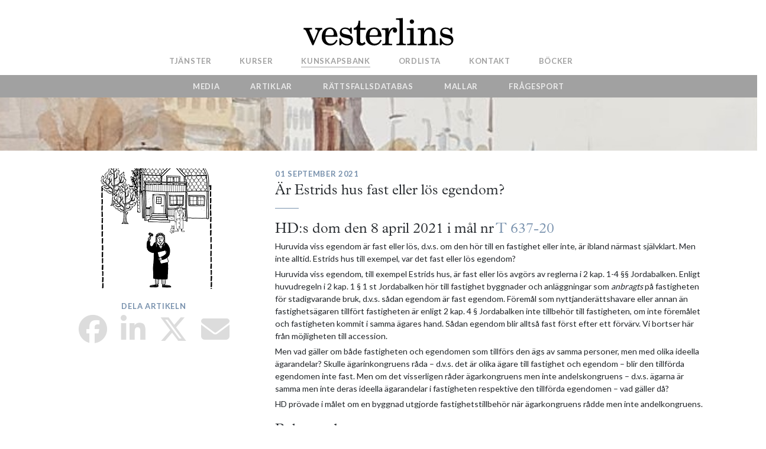

--- FILE ---
content_type: text/html; charset=utf-8
request_url: https://vesterlins.se/rattsfall/ar-estrids-hus-fast-eller-los-egendom
body_size: 28759
content:
<!DOCTYPE html>
<html lang="sv" style="overflow-x: hidden">

  <head>
    <meta charset="utf-8">
    <meta name="viewport" content="width=device-width, initial-scale=1, shrink-to-fit=no">
    <meta name="author" content="Jumpshot">
    <meta name="turbolinks-cache-control" content="no-cache">
    <meta property="og:url"           content="https://vesterlins.se/rattsfall/ar-estrids-hus-fast-eller-los-egendom" />
    <meta property="og:type"          content="website" />
    <meta property="og:title"         content="Är Estrids hus fast eller lös egendom?" />
    <meta property="og:image"         content="https://vesterlins.s3.eu-central-1.amazonaws.com/uploads/article/image/145/display_Estrids_hus_ra%CC%88ttsfall_Rityta_1.png" />
    <title>
      Är Estrids hus fast eller lös egendom?
    </title>
    <link rel="icon" type="image/x-icon" href="/assets/fav/favicon-32x32-2a52ae27d85f7dd36492e341a085f51c6aedce33bf8dd8e3a9d5dbd9d04ba5d0.png" />
    <link rel="stylesheet" href="/assets/web-0f7775c22bb650e608d1e539f447671e068a18b85cf0504fc5b5545a32748a3c.css" media="all" />
    <script src="/assets/web-922fa13fd8bbda93b51f8442996238320160a6d6eb5980593abed48379e1c4f1.js" data-turbolinks-track="reload" defer="defer"></script>
    <link rel="preconnect" href="https://fonts.gstatic.com"> 
    <!-- Global site tag (gtag.js) - Google Analytics -->
   


    <meta name="csrf-param" content="authenticity_token" />
<meta name="csrf-token" content="22OibWMktIpWOGaFg-910N9hnv6Lw0EaL_lNbhomBqV0E_kTW2K-dYiT_ULfffW-8UGTAxT3ymvJ-uxoiMWYDA" />

    <script type="application/ld+json">
      {
      "@context": "http://schema.org",
      "@type": "Organization",
      "name": "Vesterlins & Co AB",
      "alternateName": "Vesterlins",
      "url": "https://vesterlins.se",
      "logo": "https://vesterlins.se/assets/web/vesterlins_svart_250-69b3fec7ada05d68e5a163b7211536526d1058361273f9d6cedfe3fde85a7e2e.png",
      "sameAs": 
        [
        "https://www.facebook.com/vesterlins",
        "https://www.linkedin.com/company/vesterlins/"
        ]
      }
    </script>
  </head>

  <body>
    <header>
    <div class="row flex-nowrap">

    <div class="col-12 d-none d-lg-block text-center pt-4 pb-1" >
      <a class="blog-header-logo" href="/"><img height="48px" src="/assets/web/icons/logo-e1fa944eae6d3f496fd866e6e0c3e56fa11e9f03d4269e66b8b20777638e31d3.svg" /></a>
    </div>
  </div>
</header>
<!-- Navigation Wide screen-->
<nav class="d-none d-lg-block navbar navbar-expand-lg justify-content-normal sticky-top navbar-light pl-3 pb-2" >
  <div class="collapse navbar-collapse text-center" id="navbarResponsive">
       <ul class="navbar-nav heavy mr-auto">
      <li class="nav-item   pl-1">
        <a class="nav-link" href="/tjanster">Tjänster</a>
      </li>
      <li class="nav-item   pl-1">
        <a class="nav-link" href="/kurser">Kurser</a>
      </li>
      <li class="nav-item   active  pl-1">
        <a class="nav-link" href="/kunskapsbank">Kunskapsbank</a>
      </li>
      <li class="nav-item  pl-1">
        <a class="nav-link" href="/ordlistan">Ordlista</a>
      </li>
      <li class="nav-item   pl-1">
        <a class="nav-link" href="/kontakt">Kontakt</a>
      </li>
      <li class="nav-item pl-1">
        <a class="nav-link" target="_blank" href="https://butik.vesterlins.se">Böcker</a>
      </li>
    </ul>
  </div>
</nav>

<!-- Navigation mobile -->
<div class="mobile-nav d-flex justify-content-between navbar-brand sticky-top d-inline d-lg-none mr-0">
    <a class="ml-3 blog-header-logo" href="/"><img height="36px" src="/assets/web/icons/logo-e1fa944eae6d3f496fd866e6e0c3e56fa11e9f03d4269e66b8b20777638e31d3.svg" /></a>
  <button id="mobile-toggler" class="navbar-toggler" type="button" aria-controls="side-nav" aria-expanded="false" aria-label="Toggle navigation">
        <span class="gray500" style="font-size:27px;cursor:pointer" onclick="openNav()">&#9776;</span>
  </button>
  <div class="d-lg-none navbar-nav" id="side-nav">
    <a href="javascript:void(0)" class="closebtn" onclick="closeNav()">&times;</a>
    <img style="margin-top: -45px;
    width: 45px;
    margin-left: 10px;" src="/assets/vesterlins_uggla-300x300-960a06690604e0c496d4a5d9501e7feb36096d649f42098a16b1e288252ae8b0.png" />
    <div class="card heavy " >
      <div class="card-title">
        <a class="   mobile-nav-link" href="/tjanster">Tjänster</a>
      </div>
    </div>

    <div class="card heavy">
      <div class="card-title d-flex justify-content-between">
        <a data-turbolinks="false" class="mobile-nav-link" href="/kurser#nav-courses">Kurser</a>
        <span class="gray500 pr-4" onclick="$('#kurser').toggleClass('show')"><i class="fa fa-caret-down fa-2x"></i></span>
      </div>
      <div class="js-submenu card-body collapse" id="kurser">
        <a class="nav-link" data-turbolinks="false" href="/bokning/new">Bokning</a>
        <a data-turbolinks="false" class="nav-link" href="/kurser#nav-calendar">Kalendarium</a>
        <a data-turbolinks="false" class="nav-link" href="/kurser#nav-courses">Kurskatalog</a>
        <a class="nav-link" href="/program">Program</a>
        <a class="nav-link" href="/klippkort">Klippkort</a> 
        <a class="nav-link" href="/forelasare">Lärare</a>
        <a class="nav-link" href="/diskussionsgruppen">Diskussionsgrupp</a>
      </div>
    </div>  

    <div class="card heavy">
      <div class="card-title d-flex justify-content-between">
        <a data-turbolinks="false" class="mobile-nav-link" href="/kunskapsbank">Kunskapsbank</a>
        <span class="gray500 pr-4" onclick="$('#archive').toggleClass('show')"><i class="fa fa-caret-down fa-2x"></i></span>
      </div>
      <div class="js-submenu card-body  nil " id="archive">
          <a class="nav-link" href="/poddar">Media</a>
          <a class="nav-link" href="/kronikor">Artiklar</a>
        <a class="nav-link" href="/rattsfall">Rättsfall</a>
          <a class="nav-link" href="/domstolsavgoranden">Rättsfallsdatabas</a>
          <a class="nav-link" href="/mallar">Mallar</a>
          <a class="nav-link" href="/topplista">Frågesport</a>
        </li> 
      </div>
    </div>   

    <div class="card heavy" >
      <div class="card-title">
        <a class="mobile-nav-link" href="/ordlistan">Ordlista</a>
      </div>
    </div>
  
    <div class="card heavy ">
      <div class="card-title d-flex justify-content-between ">
        <a data-turbolinks="false" class="mobile-nav-link" href="/kontakt#nav-about-us">Kontakt</a>
        <span class="gray500 pr-4" onclick="$('#kontakt').toggleClass('show')"><i class="fa fa-caret-down fa-2x"></i></span>
      </div>
      <div class="js-submenu card-body collapse" id="kontakt">
        <a data-turbolinks="false" class="nav-link" href="/kontakt#nav-about-us">Om oss</a>
        <a data-turbolinks="false" class="nav-link" href="/kontakt#nav-contact-us">Kontaktuppgifter</a>
        <a data-turbolinks="false" class="nav-link" href="/kontakt#nav-employees">Medarbetare</a>
        <a data-turbolinks="false" class="nav-link" href="/kontakt#nav-work-with-us">Jobba hos oss</a>
      </div>  
    </div>
    <div class="card heavy " >
      <div class="card-title">
        <a class="mobile-nav-link" target="_blank" href="https://butik.vesterlins.se">Böcker</a>
      </div>
    </div>

  </div>
</div>







     
    <nav class="d-none d-lg-block navbar bg-custom navbar-expand navbar-dark bg-dark pb-1" style="position: sticky; position: -webkit-sticky; top: 40px; z-index: 1020;">
  <button class="navbar-toggler" type="button" data-toggle="collapse" data-target="#navbarsSubmenu" aria-controls="navbarsSubmenu" aria-expanded="false" aria-label="Toggle navigation">
    <span class="navbar-toggler-icon"></span>
  </button>

  <div class="collapse navbar-collapse justify-content-md-center" id="navbarsSubmenu">
    <ul class="navbar-nav heavy">
        <li class="nav-item  ">
          <a class="nav-link" href="/poddar">Media</a>
        </li>
        <li class="nav-item  ">
          <a class="nav-link" href="/kronikor">Artiklar</a>
        </li>
        <li class="nav-item    ">
          <a class="nav-link" href="/domstolsavgoranden">Rättsfallsdatabas</a>
        </li>  
        <li class="nav-item  ">
          <a class="nav-link" href="/mallar">Mallar</a>
        </li>
        <li class="nav-item  ">
          <a class="nav-link" href="/topplista">Frågesport</a>
        </li> 
    </ul>
  </div>
</nav>
      <div class="py-5 banner-standard" style="background-image: url(https://vesterlins.se/assets/web/banner_test-09c08d7981cc5e2bfe3feeb0eb045bdddf3bb3733e74e0d79dd58704217e5a38.jpg">
    <div class="container">
      <div class="row">
      </div>
    </div>
  </div>






    <!-- Page Content -->
    <div class="container case_reviews">

      <div class="row my-4">
  <div class="col-12 col-md-4 card-blue">
    <div class="d-block d-md-none text-center">
      <p class="heavy blue">
        01 september 2021
        
      </p>
      <h4> Är Estrids hus fast eller lös egendom? </h4>
    </div> 
      <img class="img-fluid ml-md-3" src="https://vesterlins.s3.eu-central-1.amazonaws.com/uploads/article/image/145/display_Estrids_hus_ra%CC%88ttsfall_Rityta_1.png" />    
    <div class="social-media text-center"> <p class="heavy blue">
Dela artikeln </p>
<a target="_blank" data-link="fb" class="links" title="Dela på Facebook" href="https://facebook.com/sharer.php?u=https://vesterlins.se/rattsfall/ar-estrids-hus-fast-eller-los-egendom"><i class="fab fa-facebook" style="font-size: 48px;color: gainsboro;"></i></a>
<a target="_blank" data-link="linkedin" class="links" title="Dela på LinkedIn" href="http://www.linkedin.com/shareArticle?url=https://vesterlins.se/rattsfall/ar-estrids-hus-fast-eller-los-egendom"><i class="fab fa-linkedin-in" style="font-size: 48px;color: gainsboro;"></i></a>
<a target="_blank" data-link="twitter" class="links" title="X" href="https://x.com/share?url=https://vesterlins.se/rattsfall/ar-estrids-hus-fast-eller-los-egendom&amp;text=Intressant%20artikeln%20p%C3%A5%20vesterlins.se"><i class="fa-brands fa-x-twitter" style="font-size: 48px;color: gainsboro;"></i></a>
<a data-link="email" class="links" title="Skicka ett mejl" href="mailto:?body=https%3A%2F%2Fvesterlins.se%2Frattsfall%2Far-estrids-hus-fast-eller-los-egendom&amp;subject=Tips%20fr%C3%A5n%20vesterlins.se"><i class="fas fa-envelope" style="font-size: 48px;color: gainsboro;"></i></a>
</div>
  </div>
  <div class="col-12 col-md-8">
    <div class="d-block d-md-none"><hr class="blue"></div>
    <div class="d-none d-md-block">
      <p class="heavy blue">
        01 september 2021
        
      </p>
      <h4> Är Estrids hus fast eller lös egendom? </h4>
      <hr class="blue">
    </div>
    <div class='body-text'><h4> HD:s dom den 8 april 2021 i mål nr <a href="https://www.domstol.se/globalassets/filer/domstol/hogstadomstolen/avgoranden/2021/t-637-20.pdf" target="_blank"> T 637-20 </a></h4>

<p>Huruvida viss egendom är fast eller lös, d.v.s. om den hör till en fastighet eller inte, är ibland närmast självklart. Men inte alltid. Estrids hus till exempel, var det fast eller lös egendom? </p>

<p>Huruvida viss egendom, till exempel Estrids hus, är fast eller lös avgörs av reglerna i 2 kap. 1-4 §§ Jordabalken. Enligt huvudregeln i 2 kap. 1 § 1 st Jordabalken hör till fastighet byggnader och anläggningar som <em>anbragts</em> på fastigheten för stadigvarande bruk, d.v.s. sådan egendom är fast egendom. Föremål som nyttjanderättshavare eller annan än fastighetsägaren tillfört fastigheten är enligt 2 kap. 4 § Jordabalken inte tillbehör till fastigheten, om inte föremålet och fastigheten kommit i samma ägares hand. Sådan egendom blir alltså fast först efter ett förvärv. Vi bortser här från möjligheten till accession. </p>

<p>Men vad gäller om både fastigheten och egendomen som tillförs den ägs av samma personer, men med olika ideella ägarandelar? Skulle ägarinkongruens råda – d.v.s. det är olika ägare till fastighet och egendom – blir den tillförda egendomen inte fast. Men om det visserligen råder ägarkongruens men inte andelskongruens – d.v.s. ägarna är samma men inte deras ideella ägarandelar i fastigheten respektive den tillförda egendomen – vad gäller då?</p>

<p>HD prövade i målet om en byggnad utgjorde fastighetstillbehör när ägarkongruens rådde men inte andelkongruens.</p>

<h3>Bakgrund</h3>

<p>Under 1930-talet uppförde Samuel ett bostadshus (Strandli) och ett garage på sin fastighet i Strömstad. Fastigheten övergick efter Samuels död till hans dödsbo. Samuel hade två barn: Carl Otto och Estrid. </p>

<p>I mitten av 1960-talet uppförde Estrid ett fritidshus på fastigheten (Estrids hus) för sitt och hennes makes bruk. Estrids hus utgör tillsammans med garaget en vinkelbyggnad där garaget är den södra delen och Estrids hus den nordöstra delen, se nedan. </p>

<p><div id="pic-8"></div></p>

<p>Bild 1. Fastigheten Rossö 2:18 är avgränsad med röd linje. Fastigheten består av ytterligare ett skifte som inte syns på bilden. Estrids hus och garaget är avgränsat med lila linje. </p>

<p>Estrid och hennes man fick två barn, Olle och Lars. </p>

<p>I mitten av 1970-talet skiftades dödsboet efter Samuel på så vis att Carl Otto löstes ut och 2/3 av fastigheten tilldelades Olle och 1/6 vardera tilldelades Estrid och Lars. </p>

<p>Efter Estrids död 2005 ärvdes både hennes sjättedel i fastigheten och hennes hus av sönerna Olle Rinman och Lars Rinman med lika andelar, med resultatet att fastigheten kom att ägas av Olle Rinman med ¾ och av Lars Rinman med ¼ medan Estrid hus ägdes av sönerna med lika andelar. Vid Lars död 2013 ärvde hans maka; Margret, hans andel i fastigheten och i Estrids hus. </p>

<p>Olle ansökte om klyvning av fastigheten. Han yrkade på att han skulle tilldelas en lott innehållande Strandli och att Margret skulle tilldelas en mindre lott som omfattade Estrids hus och marken närmast huset. Margret motsatte sig ansökan. </p>

<p>Under förrättningen väcktes frågan om bostadshusen var tillbehör till fastigheten eller lös egendom. Genom fastighetsbestämning beslutade Lantmäteriet att Strandli var fastighetstillbehör, medan Estrids hus var lös egendom. Förrättningen ställdes in eftersom klyvning inte ansågs möjlig. </p>

<p>Olle överklagade Lantmäteriets beslut till både Mark- och miljödomstolen samt  Mark- och miljööverdomstolen som avslog överklagande avseende frågan om Estrids hus. Mark- och miljööverdomstolen ändrade dock underinstansens dom på så sätt att Lantmäteriets beslut att ställa in förrättningen undanröjdes och målet återförvisades dit för vidare handläggning. </p>

<h3>Den rättsliga regleringen avseende tillbehör</h3>

<p>Enligt portalparagrafen i Jordabalken är fast egendom jord, och den fasta egendomen är indelad i fastigheter. Till fastigheter hör enligt huvudregeln bl.a. byggnader och andra anläggningar som har anbragts inom fastigheten för <em>stadigvarande bruk</em>, 2 kap. 1 § Jordabalken. Denna huvudregel ger uttryck för principen om att alla föremål som - objektivt sett - framstår som fastighetstillbehör också är fastighetstillbehör. Bakgrunden till principen är att en tydlig och enhetlig reglering av tillbehören ska ge t.ex. kreditgivare en rimlig möjlighet att bedöma riskerna vid fastighetslån. </p>

<p>När någon annan än fastighetsägaren, t.ex. en nyttjanderättshavare, tillför en fastighet ett föremål blir föremålet normalt inte fast egendom, 2 kap. 4. Jordabalken. Detta eftersom föremålet typiskt sett ska ägas och nyttjas av den som tillfört föremålet till fastigheten. </p>

<p>Om ett föremål bedöms vara tillbehör följer det fastighetens öde. Föremålet är inte skyddat mot krav från fastighetsägarens borgenärer, och eventuella sakrättsliga anspråk i föremålet upphör att gälla. </p>

<p>I NJA 2015 s. 961 skriver HD:
<br /><em>”Omständigheter som kan beaktas vid intresseprövningen är vem som fattat beslut om att ett föremål ska tillföras en fastighet, vem som burit kostnaderna för föremålet, vem som har nyttan av föremålet, vem som ansvarar för drift och underhåll samt vad som åsyftats i fråga om ägandet. Vem som rent faktiskt ombesörjt själva anbringandet är av underordnad betydelse.
<br />Uttalandena i förarbetena om i vems intresse ett föremål tillförts en fastighet har som framgått fått betydande genomslag i litteraturen. Som HD framhöll i rättsfallet NJA 2014 s. 35 p. 14 ger emellertid intressebedömningen möjligen bara uttryck för att det avgörande vid bedömningen av om ett föremål har tillförts en fastighet av annan än dess ägare är för vems räkning föremålet har anskaffats”.</em></p>

<p><u>Om ägarinkongruens</u></p>

<p>Vilka som ska anses ingå i den krets som omfattas av benämningen <em>”annan än fastighetsägaren”</em> har tidigare prövats av HD. Hit räknas inte endast nyttjanderättshavare och andra personer som har en motsvarande rättighet, utan i kretsen kan även fastighetsägare ingå. Om en fastighet ägs av flera personer och ett föremål tillförts fastigheten av en av ägarna tillsamman med någon/några utomstående personer, blir föremålet p.g.a. ägarinkongruens inte fastighetstillbehör, se NJA 1984 s. 562 <em>Byggnaden på stadsägan. </em></p>

<p>Det finns även praxis angående att föremål inte är fastighetstillbehör när en eller flera, men inte alla, fastighetsägare tillför fastigheten ett föremål och det av omständigheterna vid den tidpunkt då föremålet tillfördes fastigheten framgår att tillförandet inte skedde även för övriga fastighetsägares räkning. NJA 1985 s. 365 <em>”Siloanläggningen på Stenstan” </em>handlar om föremål som tillfördes av en delägare för dennes näringsverksamhet. </p>

<p>Om omständigheterna vid tidpunkten för tillförandet inte ger stöd för att tillförandet endast skedde för en eller vissa av delägarnas räkning får dock den eller de delägare som tillförde föremålet finna sig i att föremålet blir fastighetstillbehör, se NJA 2014 s. 35 <em>”Torkanläggningen i Maglaby”</em>. I domen anför HD, under p. 21 följande: </p>

<p><em>”…om två personer gemensamt äger en bostadsfastighet och bara den ena personen tillför något till byggnaden, såsom en ny spis eller en vedkamin, så bör utgångspunkten vara att föremålet har tillförts fastigheten för ägarnas gemensamma räkning och att det därför har blivit byggnadstillbehör. Det är därmed inte nödvändigt att, för att avgöra frågan om spisen har tillförts av annan än fastighetsägaren, fråga sig exempelvis om föremålet till del har överlåtits till den andra ägaren genom gåva. På motsvarande sätt bör gälla att om exempelvis ett gift par tillsammans har köpt en obebyggd fastighet och därefter bara den ena fastighetsägaren har finansierat och låtit uppföra en byggnad på fastigheten för gemensamt bruk, så bör byggnaden anses ha tillförts för båda makars räkning och därmed av makarna gemensamt om omständigheterna inte motsäger detta.”</em></p>

<h3>Prövningen i HD</h3>

<p>HD meddelade prövningstillstånd avseende frågan om Estrids hus är fastighetstillbehör enligt 2 kap. 1 § Jordabalken. I övriga delar förklarades frågan om prövningstillstånd vilande. </p>

<p>HD konstaterar att de principer som genom praxis växt fram angående bedömningen i fall av ägarkongruens inte svarar på frågan om hur ett föremål ska bedömas vid fall av andelsinkongruens, d.v.s. när fastigheten och föremålet ägs av samtliga delägare, men delägarnas andel i fastigheten respektive föremålet är olika. HD anför dock att huvudregeln - att föremål som rent objektivt framstår som fastighetstillbehör ska utgöra fastighetstillbehör - ska gälla även i dessa fall. En sådan tillämpning ligger enligt HD närmast lagtexten i 2 kap. 4 § Jordabalken om vad som händer om föremålet och fastigheten kommer i samma ägares hand. Det finns inget stöd i förarbetena för att skillnader i ägarandelar mellan fastighet och föremål ska ges någon betydelse vid bedömningen, under förutsättning att samtliga fastighetsägare också är ägare av föremålet. </p>

<p>HD sammanfattar: 
<br /><em>”Slutsatsen är följaktligen att om ett föremål har tillförts en fastighet av någon annan än fastighetsägaren men föremålet sedermera kommit att ägas av de personer som också äger fastigheten, så har fastigheten och föremålet kommit i samme ägares hand i den mening som avses i 2 kap. 4 § första stycket jordabalken. Detta gäller även om fastigheten och föremålet ägs med olika andelar; föremålet har trots andelsinkongruens blivit tillbehör till fastigheten. Det förehållandet att delägarna sinsemellan i en sådan situation kan se ett behov av att reglera sina obligationsrättsliga mellanhavanden för att uppnå överensstämmelse med vad som gäller sakrättsligt påverkar inte bedömningen.”</em></p>

<h3>HD:s bedömning</h3>

<p>HD konstaterar att det av utredningen i målet framgår att Estrids hus tillfördes fastigheten av Estrid vid en tidpunkt när hon inte var ägare till någon del av fastigheten Rossö 2:18. Fastigheten ägdes vid tidpunkten för tillförandet av dödsboet efter hennes far; Samuel. Estrids hus var därför ett hus på ofri grund och utgjorde lös egendom. Hennes söner – och deras arvingar – har därefter blivit gemensamma ägare till fastigheten med olika ägarandelar. De har även blivit gemensamma ägare till Estrids hus, med en annan inbördes ägarfördelning än den till fastigheten. Samma personer har därmed blivit delägare både i fastigheten och i Estrids hus. I en sådan situation har därmed fastigheter och huset kommit i samma ägares hand i den mening som avses i 2 kap. 4 § Jordabalken. Estrids hus är därför fastighetstillbehör enligt 2 kap. 1 § Jordabalken. </p>

<p>Eftersom denna bedömning kan få påverkan på frågan om fastighetsbildningen och därför bör prövas av Lantmäteriet återförvisas ärendet till Lantmäteriet för fortsatt handläggning. </p>

<h3>Den skiljaktiges bedömning</h3>

<p>Ett justitieråd var skiljaktig. Han höll visserligen med övriga justitieråd angående bedömningen att om ett föremål och en fastighet kommit i samma ägares hand utgör det fastighetstillbehör oberoende av eventuell andelsinkongruens. </p>

<p>Han ansåg dock att undantag bör kunna medges i vissa fall när 
<br /><em>”…ett andelsförvärv leder till en förmögenhetsöverföring från en delägare till en annan, såsom när en förvärvad andel i ett föremål (t.ex. en hälftenandel i en byggnad) upphör och ersätts av en mindre andel i en fastighet (t.ex. en tredjedel i en fastighet med byggnaden som tillbehör). Vid förvärv som grundas på en överenskommelse mellan berörda delägare (t.ex. vid köp, byte eller arvskifte) kan verkningarna av en förmögenhetsöverföring regleras obligationsrättsligt mellan parterna i den mån överföringen inte har godtagits som ett led i genomförandet av överenskommelsen. Huvudregeln bör då få genomslag. Vid förvärv som inte grundas på överenskommelse mellan delägarna (t.ex. arv ur enmansdödsbon eller legat) kan emellertid en förmögenhetsöverföring, som resultat av hur lagregeln verkar, leda till en konflikt av skyddet av äganderätten till den förvärvade andelen. Detta på grund av slumpmässiga värdeförhållanden mellan föremål och fastighet. Undantag från huvudregeln bör då göras i avsaknad av ett effektivt rättsmedel för att förvärvaren ska kunna få sin förlust ersatt.”</em></p>

<h3>Slutord</h3>

<p>Den regel som framträder ur HD:s dom innebär att prövningen ska begränsas till frågan om ägarkongruens. Huruvida det föreligger andelskongruens saknar egen betydelse. Enkelheten kan uppskattas, men det sker till de kostnader som den skiljaktige framhåller. 
</p></div>
    <br />
    <div class="fb-like" data-href="https://vesterlins.se/rattsfall/ar-estrids-hus-fast-eller-los-egendom" data-width="40" data-layout="standard" data-action="like" data-size="small" data-show-faces="true" data-share="true"></div>
  </div>
</div>
<div class="row my-4">
  <div class="col-12 d-flex flex-row justify-content-between">    
    <a class="btn btn-primary btn-spinner" href="/rattsfall/strandskydd-och-forfallna-byggnader-vad-galler"><i class='fa fa-caret-left'> </i> Strandskydd och förfallna byggnader, vad gäller</a>
    <a class="btn btn-primary btn-spinner" href="/rattsfall/hur-lange-kan-kommunen-anvanda-detaljplanekravet-som-skal-att-neka-forhandsbesked">Hur länge kan kommunen använda detaljplanekravet som skäl att neka förhandsbesked? <i class='fa fa-caret-right'> </i></a>
  </div>
</div>
<script>
      setTimeout(function() {$('div#pic-8').html(' <img class=\"img-fluid ml-md-3\" alt=\"Rossjö 2:18\" src=\"https://vesterlins.s3.eu-central-1.amazonaws.com/uploads/case_review_picture/image/8/display_wide_Bild_till_ra%CC%88ttsfall_estrid.png\" />').addClass("text-center")}, 100);
</script>  


<!--Put this where you want the like button -->



    </div>
    <!-- /.container -->
    
    <!-- Footer -->
    <footer>
  <div class="container">
    <div class="row mt-5">
      <div class="col-12">
        <hr class="white" />
      </div>
    </div>
    <div class="row">
      <div class="col-md-4">
        <p class='heavy'>Kontor</p>
        <p><img class="pin-icon" src="/assets/web/icons/pin-white-d2f6b155bf85f48216392a96279665bc3103b4560bd49385773365523c9ac27e.svg" />Vasagatan 50, 3 tr, 111 20 Stockholm (besöksadress) </p> 
        <br>
        <p class='heavy'>Lokalkontor</p>
        <p>Östersund | Edsbyn | Jönköping</p>
        <br>
        <p class="footer-links"> E-post: <a href="mailto:info@vesterlins.se">info@vesterlins.se</a> </p>
        <p class="footer-links"> Tel. <a href="tel:+46868457100"> 08-684 57 100</a> </p>
        <p> <span class="footer-links"> Bankgiro: </span>551-3866 </p>
        <p class="mb-3"> <span class="footer-links"> Org. nr.: </span>556972-5699 </p>
          <hr class="d-md-none">
        </p>
        <p>
          <a target="_blank" href="https://www.linkedin.com/company/vesterlins/"><img alt="Linkedin logo" class="mr-2" src="/assets/web/In-White-28px-27f61e57d5df2d1e8ea367f5e21be71425bce0948850de3f2b6a5591449c9720.png" width="24" height="24" /></a>      
          <a target="_blank" href="https://facebook.com/vesterlins"><img alt="Facebook logo" class="mr-2" src="/assets/web/flogo_RGB_HEX-72-d4884528f6b0107278a4d622347de68e0d73b5c96ab33c8da2276d4cc30a53e4.svg" width="24" height="24" /></a>
          <a target="_blank" href="https://www.instagram.com/vesterlins"><img alt="Instagram logo" src="/assets/web/instagram-ce0aa0ff47973ebe5e5b508e7a3a777f9327144382a2c5c4e221389c24583247.png" width="24" height="24" /></a>   
        </p>
      </div>       
      <div class="col-md-4 mt-3 mt-md-0">
        <p class='heavy'>Nyhetsbrev </p> <p> Ta del av information om vårt företag, få information<br />om aktuella kurser och ta del av branschnyheter <br /></p>
        <form action="/contacts/new" accept-charset="UTF-8" method="get">
          <div class="form-group mb-4">
            <label for="email" class="sr-only sr-only-focusable">Email:</label>
            <input type="text" name="email" id="email" placeholder="Skriv din email" class="plain form-control" autocomplete="new-password" />
            <hr class="underline" style="width: 100%">
          </div>
          <div class="form-group">
            <input type="submit" name="commit" value="Anmälan" class="btn-newsletter btn " data-disable-with="Anmälan" />
          </div>
</form>        <div>
        </div>
      </div>
      

      
      <div class="d-none d-md-block col-md-4 text-right">
          <img alt="Vesterlins logo" class="logo" height="40px" src="/assets/web/icons/logo-white-b7ec6eade5fc910b4e25bff7b240592265ef936e7ffad84758a703b44ee3445c.svg" /> <br />        
        </p>
      </div> 
    </div>
  </div>
</footer>

    

  </body>
  <link href="https://fonts.googleapis.com/css2?family=Roboto+Condensed&display=swap" rel="stylesheet">
  <script type="text/plain" data-cookiecategory="analytics" async src="https://www.googletagmanager.com/gtag/js?id=UA-76010510-1"></script>
  <script type="text/plain" data-cookiecategory="analytics" >
    window.dataLayer = window.dataLayer || [];
    function gtag(){dataLayer.push(arguments);}
    gtag('js', new Date());
    gtag('config', 'UA-76010510-1');

    (function(h,o,t,j,a,r){
          h.hj=h.hj||function(){(h.hj.q=h.hj.q||[]).push(arguments)};
          h._hjSettings={hjid:917538,hjsv:6};
          a=o.getElementsByTagName('head')[0];
          r=o.createElement('script');r.async=1;
          r.src=t+h._hjSettings.hjid+j+h._hjSettings.hjsv;
          a.appendChild(r);
    })(window,document,'https://static.hotjar.com/c/hotjar-','.js?sv=');
  </script>
</html>











  
